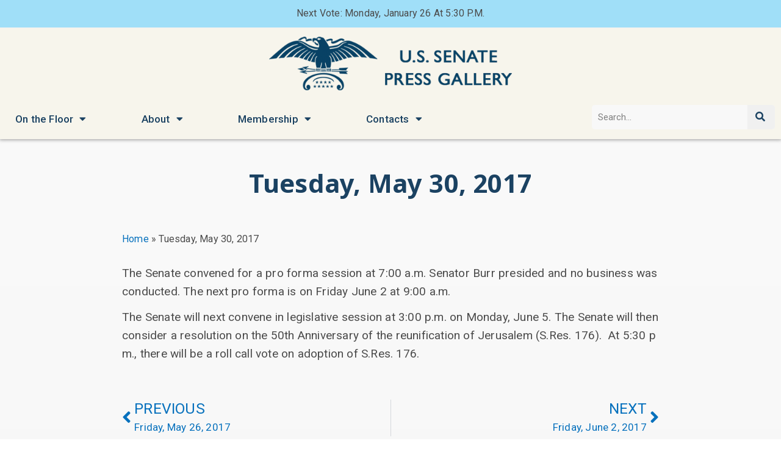

--- FILE ---
content_type: text/html; charset=UTF-8
request_url: https://www.dailypress.senate.gov/tuesday-may-30-2017/
body_size: 14276
content:
<!DOCTYPE html>
<html class="html" lang="en-US">
<head>
	<meta charset="UTF-8">
	<link rel="profile" href="https://gmpg.org/xfn/11">

	<meta name='robots' content='index, follow, max-image-preview:large, max-snippet:-1, max-video-preview:-1' />
<meta name="viewport" content="width=device-width, initial-scale=1">
	<!-- This site is optimized with the Yoast SEO plugin v23.5 - https://yoast.com/wordpress/plugins/seo/ -->
	<title>Tuesday, May 30, 2017 - U.S. Senate Daily Press</title>
	<link rel="canonical" href="https://www.dailypress.senate.gov/tuesday-may-30-2017/" />
	<meta property="og:locale" content="en_US" />
	<meta property="og:type" content="article" />
	<meta property="og:title" content="Tuesday, May 30, 2017 - U.S. Senate Daily Press" />
	<meta property="og:description" content="The Senate convened for a pro forma session at 7:00 a.m. Senator Burr presided and no business was conducted. The next pro forma is on Friday June 2 at 9:00 a.m. The Senate will next convene in legislative session at 3:00 p.m. on Monday, June 5. The Senate will then consider a resolution on the [&hellip;]" />
	<meta property="og:url" content="https://www.dailypress.senate.gov/tuesday-may-30-2017/" />
	<meta property="og:site_name" content="U.S. Senate Daily Press" />
	<meta property="article:published_time" content="2017-05-30T18:05:26+00:00" />
	<meta property="og:image" content="https://www.dailypress.senate.gov/wp-content/uploads/DailyPress-logo-FB.png" />
	<meta property="og:image:width" content="615" />
	<meta property="og:image:height" content="335" />
	<meta property="og:image:type" content="image/png" />
	<meta name="author" content="Chris Bois" />
	<meta name="twitter:card" content="summary_large_image" />
	<meta name="twitter:creator" content="@SenatePress" />
	<meta name="twitter:site" content="@SenatePress" />
	<meta name="twitter:label1" content="Written by" />
	<meta name="twitter:data1" content="Chris Bois" />
	<script type="application/ld+json" class="yoast-schema-graph">{"@context":"https://schema.org","@graph":[{"@type":"Article","@id":"https://www.dailypress.senate.gov/tuesday-may-30-2017/#article","isPartOf":{"@id":"https://www.dailypress.senate.gov/tuesday-may-30-2017/"},"author":{"name":"Chris Bois","@id":"https://www.dailypress.senate.gov/#/schema/person/776a258d338b324dcddfa24e8302fa3b"},"headline":"Tuesday, May 30, 2017","datePublished":"2017-05-30T18:05:26+00:00","dateModified":"2017-05-30T18:05:26+00:00","mainEntityOfPage":{"@id":"https://www.dailypress.senate.gov/tuesday-may-30-2017/"},"wordCount":79,"publisher":{"@id":"https://www.dailypress.senate.gov/#organization"},"inLanguage":"en-US"},{"@type":"WebPage","@id":"https://www.dailypress.senate.gov/tuesday-may-30-2017/","url":"https://www.dailypress.senate.gov/tuesday-may-30-2017/","name":"Tuesday, May 30, 2017 - U.S. Senate Daily Press","isPartOf":{"@id":"https://www.dailypress.senate.gov/#website"},"datePublished":"2017-05-30T18:05:26+00:00","dateModified":"2017-05-30T18:05:26+00:00","breadcrumb":{"@id":"https://www.dailypress.senate.gov/tuesday-may-30-2017/#breadcrumb"},"inLanguage":"en-US","potentialAction":[{"@type":"ReadAction","target":["https://www.dailypress.senate.gov/tuesday-may-30-2017/"]}]},{"@type":"BreadcrumbList","@id":"https://www.dailypress.senate.gov/tuesday-may-30-2017/#breadcrumb","itemListElement":[{"@type":"ListItem","position":1,"name":"Home","item":"https://www.dailypress.senate.gov/"},{"@type":"ListItem","position":2,"name":"Tuesday, May 30, 2017"}]},{"@type":"WebSite","@id":"https://www.dailypress.senate.gov/#website","url":"https://www.dailypress.senate.gov/","name":"U.S. Senate Daily Press","description":"","publisher":{"@id":"https://www.dailypress.senate.gov/#organization"},"potentialAction":[{"@type":"SearchAction","target":{"@type":"EntryPoint","urlTemplate":"https://www.dailypress.senate.gov/?s={search_term_string}"},"query-input":{"@type":"PropertyValueSpecification","valueRequired":true,"valueName":"search_term_string"}}],"inLanguage":"en-US"},{"@type":"Organization","@id":"https://www.dailypress.senate.gov/#organization","name":"U.S. Senate Press Gallery","url":"https://www.dailypress.senate.gov/","logo":{"@type":"ImageObject","inLanguage":"en-US","@id":"https://www.dailypress.senate.gov/#/schema/logo/image/","url":"https://www.dailypress.senate.gov/wp-content/uploads/cropped-senate-eagle-logo-1.png","contentUrl":"https://www.dailypress.senate.gov/wp-content/uploads/cropped-senate-eagle-logo-1.png","width":512,"height":512,"caption":"U.S. Senate Press Gallery"},"image":{"@id":"https://www.dailypress.senate.gov/#/schema/logo/image/"},"sameAs":["https://x.com/SenatePress"]},{"@type":"Person","@id":"https://www.dailypress.senate.gov/#/schema/person/776a258d338b324dcddfa24e8302fa3b","name":"Chris Bois","image":{"@type":"ImageObject","inLanguage":"en-US","@id":"https://www.dailypress.senate.gov/#/schema/person/image/","url":"https://secure.gravatar.com/avatar/bb3c84b208ca948cb8f45eb5f10954e9?s=96&d=mm&r=g","contentUrl":"https://secure.gravatar.com/avatar/bb3c84b208ca948cb8f45eb5f10954e9?s=96&d=mm&r=g","caption":"Chris Bois"},"url":"https://www.dailypress.senate.gov/author/cbois/"}]}</script>
	<!-- / Yoast SEO plugin. -->


<link rel="alternate" type="application/rss+xml" title="U.S. Senate Daily Press &raquo; Feed" href="https://www.dailypress.senate.gov/feed/" />
<link rel="alternate" type="application/rss+xml" title="U.S. Senate Daily Press &raquo; Comments Feed" href="https://www.dailypress.senate.gov/comments/feed/" />
<link rel='stylesheet' id='wp-block-library-css' href='https://www.dailypress.senate.gov/wp-includes/css/dist/block-library/style.min.css?ver=6.6.2' media='all' />
<style id='wp-block-library-theme-inline-css'>
.wp-block-audio :where(figcaption){color:#555;font-size:13px;text-align:center}.is-dark-theme .wp-block-audio :where(figcaption){color:#ffffffa6}.wp-block-audio{margin:0 0 1em}.wp-block-code{border:1px solid #ccc;border-radius:4px;font-family:Menlo,Consolas,monaco,monospace;padding:.8em 1em}.wp-block-embed :where(figcaption){color:#555;font-size:13px;text-align:center}.is-dark-theme .wp-block-embed :where(figcaption){color:#ffffffa6}.wp-block-embed{margin:0 0 1em}.blocks-gallery-caption{color:#555;font-size:13px;text-align:center}.is-dark-theme .blocks-gallery-caption{color:#ffffffa6}:root :where(.wp-block-image figcaption){color:#555;font-size:13px;text-align:center}.is-dark-theme :root :where(.wp-block-image figcaption){color:#ffffffa6}.wp-block-image{margin:0 0 1em}.wp-block-pullquote{border-bottom:4px solid;border-top:4px solid;color:currentColor;margin-bottom:1.75em}.wp-block-pullquote cite,.wp-block-pullquote footer,.wp-block-pullquote__citation{color:currentColor;font-size:.8125em;font-style:normal;text-transform:uppercase}.wp-block-quote{border-left:.25em solid;margin:0 0 1.75em;padding-left:1em}.wp-block-quote cite,.wp-block-quote footer{color:currentColor;font-size:.8125em;font-style:normal;position:relative}.wp-block-quote.has-text-align-right{border-left:none;border-right:.25em solid;padding-left:0;padding-right:1em}.wp-block-quote.has-text-align-center{border:none;padding-left:0}.wp-block-quote.is-large,.wp-block-quote.is-style-large,.wp-block-quote.is-style-plain{border:none}.wp-block-search .wp-block-search__label{font-weight:700}.wp-block-search__button{border:1px solid #ccc;padding:.375em .625em}:where(.wp-block-group.has-background){padding:1.25em 2.375em}.wp-block-separator.has-css-opacity{opacity:.4}.wp-block-separator{border:none;border-bottom:2px solid;margin-left:auto;margin-right:auto}.wp-block-separator.has-alpha-channel-opacity{opacity:1}.wp-block-separator:not(.is-style-wide):not(.is-style-dots){width:100px}.wp-block-separator.has-background:not(.is-style-dots){border-bottom:none;height:1px}.wp-block-separator.has-background:not(.is-style-wide):not(.is-style-dots){height:2px}.wp-block-table{margin:0 0 1em}.wp-block-table td,.wp-block-table th{word-break:normal}.wp-block-table :where(figcaption){color:#555;font-size:13px;text-align:center}.is-dark-theme .wp-block-table :where(figcaption){color:#ffffffa6}.wp-block-video :where(figcaption){color:#555;font-size:13px;text-align:center}.is-dark-theme .wp-block-video :where(figcaption){color:#ffffffa6}.wp-block-video{margin:0 0 1em}:root :where(.wp-block-template-part.has-background){margin-bottom:0;margin-top:0;padding:1.25em 2.375em}
</style>
<style id='classic-theme-styles-inline-css'>
/*! This file is auto-generated */
.wp-block-button__link{color:#fff;background-color:#32373c;border-radius:9999px;box-shadow:none;text-decoration:none;padding:calc(.667em + 2px) calc(1.333em + 2px);font-size:1.125em}.wp-block-file__button{background:#32373c;color:#fff;text-decoration:none}
</style>
<style id='global-styles-inline-css'>
:root{--wp--preset--aspect-ratio--square: 1;--wp--preset--aspect-ratio--4-3: 4/3;--wp--preset--aspect-ratio--3-4: 3/4;--wp--preset--aspect-ratio--3-2: 3/2;--wp--preset--aspect-ratio--2-3: 2/3;--wp--preset--aspect-ratio--16-9: 16/9;--wp--preset--aspect-ratio--9-16: 9/16;--wp--preset--color--black: #000000;--wp--preset--color--cyan-bluish-gray: #abb8c3;--wp--preset--color--white: #ffffff;--wp--preset--color--pale-pink: #f78da7;--wp--preset--color--vivid-red: #cf2e2e;--wp--preset--color--luminous-vivid-orange: #ff6900;--wp--preset--color--luminous-vivid-amber: #fcb900;--wp--preset--color--light-green-cyan: #7bdcb5;--wp--preset--color--vivid-green-cyan: #00d084;--wp--preset--color--pale-cyan-blue: #8ed1fc;--wp--preset--color--vivid-cyan-blue: #0693e3;--wp--preset--color--vivid-purple: #9b51e0;--wp--preset--gradient--vivid-cyan-blue-to-vivid-purple: linear-gradient(135deg,rgba(6,147,227,1) 0%,rgb(155,81,224) 100%);--wp--preset--gradient--light-green-cyan-to-vivid-green-cyan: linear-gradient(135deg,rgb(122,220,180) 0%,rgb(0,208,130) 100%);--wp--preset--gradient--luminous-vivid-amber-to-luminous-vivid-orange: linear-gradient(135deg,rgba(252,185,0,1) 0%,rgba(255,105,0,1) 100%);--wp--preset--gradient--luminous-vivid-orange-to-vivid-red: linear-gradient(135deg,rgba(255,105,0,1) 0%,rgb(207,46,46) 100%);--wp--preset--gradient--very-light-gray-to-cyan-bluish-gray: linear-gradient(135deg,rgb(238,238,238) 0%,rgb(169,184,195) 100%);--wp--preset--gradient--cool-to-warm-spectrum: linear-gradient(135deg,rgb(74,234,220) 0%,rgb(151,120,209) 20%,rgb(207,42,186) 40%,rgb(238,44,130) 60%,rgb(251,105,98) 80%,rgb(254,248,76) 100%);--wp--preset--gradient--blush-light-purple: linear-gradient(135deg,rgb(255,206,236) 0%,rgb(152,150,240) 100%);--wp--preset--gradient--blush-bordeaux: linear-gradient(135deg,rgb(254,205,165) 0%,rgb(254,45,45) 50%,rgb(107,0,62) 100%);--wp--preset--gradient--luminous-dusk: linear-gradient(135deg,rgb(255,203,112) 0%,rgb(199,81,192) 50%,rgb(65,88,208) 100%);--wp--preset--gradient--pale-ocean: linear-gradient(135deg,rgb(255,245,203) 0%,rgb(182,227,212) 50%,rgb(51,167,181) 100%);--wp--preset--gradient--electric-grass: linear-gradient(135deg,rgb(202,248,128) 0%,rgb(113,206,126) 100%);--wp--preset--gradient--midnight: linear-gradient(135deg,rgb(2,3,129) 0%,rgb(40,116,252) 100%);--wp--preset--font-size--small: 13px;--wp--preset--font-size--medium: 20px;--wp--preset--font-size--large: 36px;--wp--preset--font-size--x-large: 42px;--wp--preset--spacing--20: 0.44rem;--wp--preset--spacing--30: 0.67rem;--wp--preset--spacing--40: 1rem;--wp--preset--spacing--50: 1.5rem;--wp--preset--spacing--60: 2.25rem;--wp--preset--spacing--70: 3.38rem;--wp--preset--spacing--80: 5.06rem;--wp--preset--shadow--natural: 6px 6px 9px rgba(0, 0, 0, 0.2);--wp--preset--shadow--deep: 12px 12px 50px rgba(0, 0, 0, 0.4);--wp--preset--shadow--sharp: 6px 6px 0px rgba(0, 0, 0, 0.2);--wp--preset--shadow--outlined: 6px 6px 0px -3px rgba(255, 255, 255, 1), 6px 6px rgba(0, 0, 0, 1);--wp--preset--shadow--crisp: 6px 6px 0px rgba(0, 0, 0, 1);}:where(.is-layout-flex){gap: 0.5em;}:where(.is-layout-grid){gap: 0.5em;}body .is-layout-flex{display: flex;}.is-layout-flex{flex-wrap: wrap;align-items: center;}.is-layout-flex > :is(*, div){margin: 0;}body .is-layout-grid{display: grid;}.is-layout-grid > :is(*, div){margin: 0;}:where(.wp-block-columns.is-layout-flex){gap: 2em;}:where(.wp-block-columns.is-layout-grid){gap: 2em;}:where(.wp-block-post-template.is-layout-flex){gap: 1.25em;}:where(.wp-block-post-template.is-layout-grid){gap: 1.25em;}.has-black-color{color: var(--wp--preset--color--black) !important;}.has-cyan-bluish-gray-color{color: var(--wp--preset--color--cyan-bluish-gray) !important;}.has-white-color{color: var(--wp--preset--color--white) !important;}.has-pale-pink-color{color: var(--wp--preset--color--pale-pink) !important;}.has-vivid-red-color{color: var(--wp--preset--color--vivid-red) !important;}.has-luminous-vivid-orange-color{color: var(--wp--preset--color--luminous-vivid-orange) !important;}.has-luminous-vivid-amber-color{color: var(--wp--preset--color--luminous-vivid-amber) !important;}.has-light-green-cyan-color{color: var(--wp--preset--color--light-green-cyan) !important;}.has-vivid-green-cyan-color{color: var(--wp--preset--color--vivid-green-cyan) !important;}.has-pale-cyan-blue-color{color: var(--wp--preset--color--pale-cyan-blue) !important;}.has-vivid-cyan-blue-color{color: var(--wp--preset--color--vivid-cyan-blue) !important;}.has-vivid-purple-color{color: var(--wp--preset--color--vivid-purple) !important;}.has-black-background-color{background-color: var(--wp--preset--color--black) !important;}.has-cyan-bluish-gray-background-color{background-color: var(--wp--preset--color--cyan-bluish-gray) !important;}.has-white-background-color{background-color: var(--wp--preset--color--white) !important;}.has-pale-pink-background-color{background-color: var(--wp--preset--color--pale-pink) !important;}.has-vivid-red-background-color{background-color: var(--wp--preset--color--vivid-red) !important;}.has-luminous-vivid-orange-background-color{background-color: var(--wp--preset--color--luminous-vivid-orange) !important;}.has-luminous-vivid-amber-background-color{background-color: var(--wp--preset--color--luminous-vivid-amber) !important;}.has-light-green-cyan-background-color{background-color: var(--wp--preset--color--light-green-cyan) !important;}.has-vivid-green-cyan-background-color{background-color: var(--wp--preset--color--vivid-green-cyan) !important;}.has-pale-cyan-blue-background-color{background-color: var(--wp--preset--color--pale-cyan-blue) !important;}.has-vivid-cyan-blue-background-color{background-color: var(--wp--preset--color--vivid-cyan-blue) !important;}.has-vivid-purple-background-color{background-color: var(--wp--preset--color--vivid-purple) !important;}.has-black-border-color{border-color: var(--wp--preset--color--black) !important;}.has-cyan-bluish-gray-border-color{border-color: var(--wp--preset--color--cyan-bluish-gray) !important;}.has-white-border-color{border-color: var(--wp--preset--color--white) !important;}.has-pale-pink-border-color{border-color: var(--wp--preset--color--pale-pink) !important;}.has-vivid-red-border-color{border-color: var(--wp--preset--color--vivid-red) !important;}.has-luminous-vivid-orange-border-color{border-color: var(--wp--preset--color--luminous-vivid-orange) !important;}.has-luminous-vivid-amber-border-color{border-color: var(--wp--preset--color--luminous-vivid-amber) !important;}.has-light-green-cyan-border-color{border-color: var(--wp--preset--color--light-green-cyan) !important;}.has-vivid-green-cyan-border-color{border-color: var(--wp--preset--color--vivid-green-cyan) !important;}.has-pale-cyan-blue-border-color{border-color: var(--wp--preset--color--pale-cyan-blue) !important;}.has-vivid-cyan-blue-border-color{border-color: var(--wp--preset--color--vivid-cyan-blue) !important;}.has-vivid-purple-border-color{border-color: var(--wp--preset--color--vivid-purple) !important;}.has-vivid-cyan-blue-to-vivid-purple-gradient-background{background: var(--wp--preset--gradient--vivid-cyan-blue-to-vivid-purple) !important;}.has-light-green-cyan-to-vivid-green-cyan-gradient-background{background: var(--wp--preset--gradient--light-green-cyan-to-vivid-green-cyan) !important;}.has-luminous-vivid-amber-to-luminous-vivid-orange-gradient-background{background: var(--wp--preset--gradient--luminous-vivid-amber-to-luminous-vivid-orange) !important;}.has-luminous-vivid-orange-to-vivid-red-gradient-background{background: var(--wp--preset--gradient--luminous-vivid-orange-to-vivid-red) !important;}.has-very-light-gray-to-cyan-bluish-gray-gradient-background{background: var(--wp--preset--gradient--very-light-gray-to-cyan-bluish-gray) !important;}.has-cool-to-warm-spectrum-gradient-background{background: var(--wp--preset--gradient--cool-to-warm-spectrum) !important;}.has-blush-light-purple-gradient-background{background: var(--wp--preset--gradient--blush-light-purple) !important;}.has-blush-bordeaux-gradient-background{background: var(--wp--preset--gradient--blush-bordeaux) !important;}.has-luminous-dusk-gradient-background{background: var(--wp--preset--gradient--luminous-dusk) !important;}.has-pale-ocean-gradient-background{background: var(--wp--preset--gradient--pale-ocean) !important;}.has-electric-grass-gradient-background{background: var(--wp--preset--gradient--electric-grass) !important;}.has-midnight-gradient-background{background: var(--wp--preset--gradient--midnight) !important;}.has-small-font-size{font-size: var(--wp--preset--font-size--small) !important;}.has-medium-font-size{font-size: var(--wp--preset--font-size--medium) !important;}.has-large-font-size{font-size: var(--wp--preset--font-size--large) !important;}.has-x-large-font-size{font-size: var(--wp--preset--font-size--x-large) !important;}
:where(.wp-block-post-template.is-layout-flex){gap: 1.25em;}:where(.wp-block-post-template.is-layout-grid){gap: 1.25em;}
:where(.wp-block-columns.is-layout-flex){gap: 2em;}:where(.wp-block-columns.is-layout-grid){gap: 2em;}
:root :where(.wp-block-pullquote){font-size: 1.5em;line-height: 1.6;}
</style>
<link rel='stylesheet' id='archives-cal-twentytwelve-css' href='https://www.dailypress.senate.gov/wp-content/plugins/archives-calendar-widget/themes/twentytwelve.css?ver=1.0.14' media='all' />
<link rel='stylesheet' id='font-awesome-css' href='https://www.dailypress.senate.gov/wp-content/themes/oceanwp/assets/fonts/fontawesome/css/all.min.css?ver=1766103327' media='all' />
<link rel='stylesheet' id='simple-line-icons-css' href='https://www.dailypress.senate.gov/wp-content/themes/oceanwp/assets/css/third/simple-line-icons.min.css?ver=1766103327' media='all' />
<link rel='stylesheet' id='oceanwp-style-css' href='https://www.dailypress.senate.gov/wp-content/themes/oceanwp/assets/css/style.min.css?ver=1766103327' media='all' />
<link rel='stylesheet' id='elementor-frontend-css' href='https://www.dailypress.senate.gov/wp-content/uploads/elementor/css/custom-frontend.min.css?ver=1768770363' media='all' />
<link rel='stylesheet' id='widget-image-css' href='https://www.dailypress.senate.gov/wp-content/plugins/elementor/assets/css/widget-image.min.css?ver=3.24.5' media='all' />
<link rel='stylesheet' id='widget-nav-menu-css' href='https://www.dailypress.senate.gov/wp-content/uploads/elementor/css/custom-pro-widget-nav-menu.min.css?ver=1768770364' media='all' />
<link rel='stylesheet' id='widget-theme-elements-css' href='https://www.dailypress.senate.gov/wp-content/plugins/elementor-pro/assets/css/widget-theme-elements.min.css?ver=3.24.3' media='all' />
<link rel='stylesheet' id='elementor-icons-shared-0-css' href='https://www.dailypress.senate.gov/wp-content/plugins/elementor/assets/lib/font-awesome/css/fontawesome.min.css?ver=5.15.3' media='all' />
<link rel='stylesheet' id='elementor-icons-fa-solid-css' href='https://www.dailypress.senate.gov/wp-content/plugins/elementor/assets/lib/font-awesome/css/solid.min.css?ver=5.15.3' media='all' />
<link rel='stylesheet' id='widget-heading-css' href='https://www.dailypress.senate.gov/wp-content/plugins/elementor/assets/css/widget-heading.min.css?ver=3.24.5' media='all' />
<link rel='stylesheet' id='widget-text-editor-css' href='https://www.dailypress.senate.gov/wp-content/plugins/elementor/assets/css/widget-text-editor.min.css?ver=3.24.5' media='all' />
<link rel='stylesheet' id='elementor-icons-css' href='https://www.dailypress.senate.gov/wp-content/plugins/elementor/assets/lib/eicons/css/elementor-icons.min.css?ver=5.31.0' media='all' />
<link rel='stylesheet' id='swiper-css' href='https://www.dailypress.senate.gov/wp-content/plugins/elementor/assets/lib/swiper/v8/css/swiper.min.css?ver=8.4.5' media='all' />
<link rel='stylesheet' id='e-swiper-css' href='https://www.dailypress.senate.gov/wp-content/plugins/elementor/assets/css/conditionals/e-swiper.min.css?ver=3.24.5' media='all' />
<link rel='stylesheet' id='elementor-post-49513-css' href='https://www.dailypress.senate.gov/wp-content/uploads/elementor/css/post-49513.css?ver=1768770364' media='all' />
<link rel='stylesheet' id='elementor-pro-css' href='https://www.dailypress.senate.gov/wp-content/uploads/elementor/css/custom-pro-frontend.min.css?ver=1768770364' media='all' />
<link rel='stylesheet' id='elementor-post-51443-css' href='https://www.dailypress.senate.gov/wp-content/uploads/elementor/css/post-51443.css?ver=1768770364' media='all' />
<link rel='stylesheet' id='elementor-post-52279-css' href='https://www.dailypress.senate.gov/wp-content/uploads/elementor/css/post-52279.css?ver=1768770364' media='all' />
<link rel='stylesheet' id='elementor-post-56565-css' href='https://www.dailypress.senate.gov/wp-content/uploads/elementor/css/post-56565.css?ver=1768770578' media='all' />
<link rel='stylesheet' id='tablepress-default-css' href='https://www.dailypress.senate.gov/wp-content/plugins/tablepress/css/build/default.css?ver=2.4.2' media='all' />
<style id='tablepress-default-inline-css'>
table#tablepress-4,table#tablepress-1,table#tablepress-5,table#tablepress-2{width:1300px!important;margin:0 auto 1%!important;padding:10px;border:1px solid #ccc}.dataTables_filter{float:none!important;padding:1%}.dataTables_scrollBody#tablepress-4,.dataTables_scrollBody#tablepress-1,.dataTables_scrollBody#tablepress-5,.dataTables_scrollBody#tablepress-2,{width:1300px!important}#tablepress-4 .column-1,#tablepress-1 .column-1,#tablepress-5 .column-1{width:16%!important}#tablepress-4 .column-2,#tablepress-1 .column-2,#tablepress-5 .column-2{width:8%!important}#tablepress-4 .column-3,#tablepress-1 .column-3,#tablepress-5 .column-3{width:8%!important}#tablepress-4 .column-4,#tablepress-1 .column-4,#tablepress-5 .column-4{width:11%!important}#tablepress-4 .column-5,#tablepress-1 .column-5,#tablepress-5 .column-5{width:12%!important}#tablepress-4 .column-6,#tablepress-1 .column-6,#tablepress-5 .column-6{width:13%!important}#tablepress-4 .column-7,#tablepress-1 .column-7,#tablepress-5 .column-7{width:10%!important}#tablepress-4 .column-8,#tablepress-1 .column-8,#tablepress-5 .column-8{width:21%!important}.tablepress .row-hover tr:hover td{background-color:#A0DFF8}#tablepress-2 .column-1{width:15%!important}#tablepress-2 .column-2{width:14%!important}#tablepress-2 .column-3{width:20%!important}#tablepress-2 .column-4{width:14%!important}#tablepress-2 .column-5{width:13%!important}#tablepress-2 .column-6{width:24%!important}table#tablepress-12,#tablepress-12 .dataTables_scroll{width:821px!important;margin:0 auto 1%!important;padding:0 10px 10px;border:1px solid #ccc}#tablepress-12_wrapper .dataTables_scrollHead{width:821px!important;margin:auto!important}#tablepress-12 .column-1{width:25%!important}#tablepress-12 .column-2{width:25%!important}#tablepress-12 .column-3{width:50%!important}@media screen and (min-width: 768px) and (max-width: 1080px){table#tablepress-12,#tablepress-12 .dataTables_scroll{max-width:100%;margin:0 auto 1%!important;padding:0 10px 10px;border:1px solid #ccc;width:auto}#tablepress-12_wrapper .dataTables_scrollHead{max-width:100%!important;margin:auto!important;width:auto}}
</style>
<link rel='stylesheet' id='oe-widgets-style-css' href='https://www.dailypress.senate.gov/wp-content/plugins/ocean-extra/assets/css/widgets.css?ver=6.6.2' media='all' />
<link rel='stylesheet' id='ecs-styles-css' href='https://www.dailypress.senate.gov/wp-content/plugins/ele-custom-skin/assets/css/ecs-style.css?ver=3.1.9' media='all' />
<link rel='stylesheet' id='elementor-post-53239-css' href='https://www.dailypress.senate.gov/wp-content/uploads/elementor/css/post-53239.css?ver=1635961442' media='all' />
<link rel='stylesheet' id='google-fonts-1-css' href='https://fonts.googleapis.com/css?family=Roboto%3A100%2C100italic%2C200%2C200italic%2C300%2C300italic%2C400%2C400italic%2C500%2C500italic%2C600%2C600italic%2C700%2C700italic%2C800%2C800italic%2C900%2C900italic%7CNoto+Sans%3A100%2C100italic%2C200%2C200italic%2C300%2C300italic%2C400%2C400italic%2C500%2C500italic%2C600%2C600italic%2C700%2C700italic%2C800%2C800italic%2C900%2C900italic&#038;display=auto&#038;ver=6.6.2' media='all' />
<link rel="preconnect" href="https://fonts.gstatic.com/" crossorigin><script src="https://www.dailypress.senate.gov/wp-includes/js/jquery/jquery.min.js?ver=3.7.1" id="jquery-core-js"></script>
<script src="https://www.dailypress.senate.gov/wp-includes/js/jquery/jquery-migrate.min.js?ver=3.4.1" id="jquery-migrate-js"></script>
<script src="https://www.dailypress.senate.gov/wp-content/plugins/archives-calendar-widget/admin/js/jquery.arcw-init.js?ver=1.0.14" id="jquery-arcw-js"></script>
<script id="ecs_ajax_load-js-extra">
var ecs_ajax_params = {"ajaxurl":"https:\/\/www.dailypress.senate.gov\/wp-admin\/admin-ajax.php","posts":"{\"page\":0,\"name\":\"tuesday-may-30-2017\",\"error\":\"\",\"m\":\"\",\"p\":0,\"post_parent\":\"\",\"subpost\":\"\",\"subpost_id\":\"\",\"attachment\":\"\",\"attachment_id\":0,\"pagename\":\"\",\"page_id\":0,\"second\":\"\",\"minute\":\"\",\"hour\":\"\",\"day\":0,\"monthnum\":0,\"year\":0,\"w\":0,\"category_name\":\"\",\"tag\":\"\",\"cat\":\"\",\"tag_id\":\"\",\"author\":\"\",\"author_name\":\"\",\"feed\":\"\",\"tb\":\"\",\"paged\":0,\"meta_key\":\"\",\"meta_value\":\"\",\"preview\":\"\",\"s\":\"\",\"sentence\":\"\",\"title\":\"\",\"fields\":\"\",\"menu_order\":\"\",\"embed\":\"\",\"category__in\":[],\"category__not_in\":[],\"category__and\":[],\"post__in\":[],\"post__not_in\":[],\"post_name__in\":[],\"tag__in\":[],\"tag__not_in\":[],\"tag__and\":[],\"tag_slug__in\":[],\"tag_slug__and\":[],\"post_parent__in\":[],\"post_parent__not_in\":[],\"author__in\":[],\"author__not_in\":[],\"search_columns\":[],\"post_type\":[\"post\",\"page\",\"e-landing-page\"],\"ignore_sticky_posts\":false,\"suppress_filters\":false,\"cache_results\":true,\"update_post_term_cache\":true,\"update_menu_item_cache\":false,\"lazy_load_term_meta\":true,\"update_post_meta_cache\":true,\"posts_per_page\":3,\"nopaging\":false,\"comments_per_page\":\"50\",\"no_found_rows\":false,\"order\":\"DESC\"}"};
</script>
<script src="https://www.dailypress.senate.gov/wp-content/plugins/ele-custom-skin/assets/js/ecs_ajax_pagination.js?ver=3.1.9" id="ecs_ajax_load-js"></script>
<script src="https://www.dailypress.senate.gov/wp-content/plugins/ele-custom-skin/assets/js/ecs.js?ver=3.1.9" id="ecs-script-js"></script>
<link rel="https://api.w.org/" href="https://www.dailypress.senate.gov/wp-json/" /><link rel="alternate" title="JSON" type="application/json" href="https://www.dailypress.senate.gov/wp-json/wp/v2/posts/16298" /><link rel="EditURI" type="application/rsd+xml" title="RSD" href="https://www.dailypress.senate.gov/xmlrpc.php?rsd" />
<meta name="generator" content="WordPress 6.6.2" />
<link rel='shortlink' href='https://www.dailypress.senate.gov/?p=16298' />
<link rel="alternate" title="oEmbed (JSON)" type="application/json+oembed" href="https://www.dailypress.senate.gov/wp-json/oembed/1.0/embed?url=https%3A%2F%2Fwww.dailypress.senate.gov%2Ftuesday-may-30-2017%2F" />
<link rel="alternate" title="oEmbed (XML)" type="text/xml+oembed" href="https://www.dailypress.senate.gov/wp-json/oembed/1.0/embed?url=https%3A%2F%2Fwww.dailypress.senate.gov%2Ftuesday-may-30-2017%2F&#038;format=xml" />
<meta name="generator" content="Elementor 3.24.5; features: additional_custom_breakpoints; settings: css_print_method-external, google_font-enabled, font_display-auto">
<!-- Global site analytics code for Adobe -->
<script src="https://assets.adobedtm.com/566dc2d26e4f/f8d2f26c1eac/launch-3a705652822d.min.js" async></script>
			<style>
				.e-con.e-parent:nth-of-type(n+4):not(.e-lazyloaded):not(.e-no-lazyload),
				.e-con.e-parent:nth-of-type(n+4):not(.e-lazyloaded):not(.e-no-lazyload) * {
					background-image: none !important;
				}
				@media screen and (max-height: 1024px) {
					.e-con.e-parent:nth-of-type(n+3):not(.e-lazyloaded):not(.e-no-lazyload),
					.e-con.e-parent:nth-of-type(n+3):not(.e-lazyloaded):not(.e-no-lazyload) * {
						background-image: none !important;
					}
				}
				@media screen and (max-height: 640px) {
					.e-con.e-parent:nth-of-type(n+2):not(.e-lazyloaded):not(.e-no-lazyload),
					.e-con.e-parent:nth-of-type(n+2):not(.e-lazyloaded):not(.e-no-lazyload) * {
						background-image: none !important;
					}
				}
			</style>
			<link rel="icon" href="https://www.dailypress.senate.gov/wp-content/uploads/favicon-2-150x150.jpg" sizes="32x32" />
<link rel="icon" href="https://www.dailypress.senate.gov/wp-content/uploads/favicon-2-768x768.jpg" sizes="192x192" />
<link rel="apple-touch-icon" href="https://www.dailypress.senate.gov/wp-content/uploads/favicon-2-768x768.jpg" />
<meta name="msapplication-TileImage" content="https://www.dailypress.senate.gov/wp-content/uploads/favicon-2-768x768.jpg" />
<!-- OceanWP CSS -->
<style type="text/css">
/* General CSS */a:hover,a.light:hover,.theme-heading .text::before,.theme-heading .text::after,#top-bar-content >a:hover,#top-bar-social li.oceanwp-email a:hover,#site-navigation-wrap .dropdown-menu >li >a:hover,#site-header.medium-header #medium-searchform button:hover,.oceanwp-mobile-menu-icon a:hover,.blog-entry.post .blog-entry-header .entry-title a:hover,.blog-entry.post .blog-entry-readmore a:hover,.blog-entry.thumbnail-entry .blog-entry-category a,ul.meta li a:hover,.dropcap,.single nav.post-navigation .nav-links .title,body .related-post-title a:hover,body #wp-calendar caption,body .contact-info-widget.default i,body .contact-info-widget.big-icons i,body .custom-links-widget .oceanwp-custom-links li a:hover,body .custom-links-widget .oceanwp-custom-links li a:hover:before,body .posts-thumbnails-widget li a:hover,body .social-widget li.oceanwp-email a:hover,.comment-author .comment-meta .comment-reply-link,#respond #cancel-comment-reply-link:hover,#footer-widgets .footer-box a:hover,#footer-bottom a:hover,#footer-bottom #footer-bottom-menu a:hover,.sidr a:hover,.sidr-class-dropdown-toggle:hover,.sidr-class-menu-item-has-children.active >a,.sidr-class-menu-item-has-children.active >a >.sidr-class-dropdown-toggle,input[type=checkbox]:checked:before{color:#053552}.single nav.post-navigation .nav-links .title .owp-icon use,.blog-entry.post .blog-entry-readmore a:hover .owp-icon use,body .contact-info-widget.default .owp-icon use,body .contact-info-widget.big-icons .owp-icon use{stroke:#053552}input[type="button"],input[type="reset"],input[type="submit"],button[type="submit"],.button,#site-navigation-wrap .dropdown-menu >li.btn >a >span,.thumbnail:hover i,.post-quote-content,.omw-modal .omw-close-modal,body .contact-info-widget.big-icons li:hover i,body div.wpforms-container-full .wpforms-form input[type=submit],body div.wpforms-container-full .wpforms-form button[type=submit],body div.wpforms-container-full .wpforms-form .wpforms-page-button{background-color:#053552}.thumbnail:hover .link-post-svg-icon{background-color:#053552}body .contact-info-widget.big-icons li:hover .owp-icon{background-color:#053552}.widget-title{border-color:#053552}blockquote{border-color:#053552}#searchform-dropdown{border-color:#053552}.dropdown-menu .sub-menu{border-color:#053552}.blog-entry.large-entry .blog-entry-readmore a:hover{border-color:#053552}.oceanwp-newsletter-form-wrap input[type="email"]:focus{border-color:#053552}.social-widget li.oceanwp-email a:hover{border-color:#053552}#respond #cancel-comment-reply-link:hover{border-color:#053552}body .contact-info-widget.big-icons li:hover i{border-color:#053552}#footer-widgets .oceanwp-newsletter-form-wrap input[type="email"]:focus{border-color:#053552}blockquote,.wp-block-quote{border-left-color:#053552}body .contact-info-widget.big-icons li:hover .owp-icon{border-color:#053552}input[type="button"]:hover,input[type="reset"]:hover,input[type="submit"]:hover,button[type="submit"]:hover,input[type="button"]:focus,input[type="reset"]:focus,input[type="submit"]:focus,button[type="submit"]:focus,.button:hover,.button:focus,#site-navigation-wrap .dropdown-menu >li.btn >a:hover >span,.post-quote-author,.omw-modal .omw-close-modal:hover,body div.wpforms-container-full .wpforms-form input[type=submit]:hover,body div.wpforms-container-full .wpforms-form button[type=submit]:hover,body div.wpforms-container-full .wpforms-form .wpforms-page-button:hover{background-color:#3aa9ef}body,.has-parallax-footer:not(.separate-layout) #main{background-color:#f7f7f7}a{color:#0771bd}a .owp-icon use{stroke:#0771bd}a:hover{color:#3aa9ef}a:hover .owp-icon use{stroke:#3aa9ef}.container{width:900px}@media only screen and (min-width:960px){.content-area,.content-left-sidebar .content-area{width:100%}}#main #content-wrap,.separate-layout #main #content-wrap{padding-bottom:50px}@media (max-width:768px){#main #content-wrap,.separate-layout #main #content-wrap{padding-bottom:50px}}@media (max-width:480px){#main #content-wrap,.separate-layout #main #content-wrap{padding-bottom:50px}}.page-header,.has-transparent-header .page-header{padding:0}.site-breadcrumbs,.background-image-page-header .site-breadcrumbs{color:#4b4b4b}.site-breadcrumbs a,.background-image-page-header .site-breadcrumbs a{color:#0771bd}.site-breadcrumbs a .owp-icon use,.background-image-page-header .site-breadcrumbs a .owp-icon use{stroke:#0771bd}.site-breadcrumbs a:hover,.background-image-page-header .site-breadcrumbs a:hover{color:#3aa9ef}.site-breadcrumbs a:hover .owp-icon use,.background-image-page-header .site-breadcrumbs a:hover .owp-icon use{stroke:#3aa9ef}#scroll-top{border-radius:10px}#scroll-top{background-color:#0771bd}#scroll-top:hover{background-color:#a0dff8}#scroll-top:hover{color:#0771bd}#scroll-top:hover .owp-icon use{stroke:#ffffff}/* Blog CSS */.single-post.content-max-width #wrap .thumbnail,.single-post.content-max-width #wrap .wp-block-buttons,.single-post.content-max-width #wrap .wp-block-verse,.single-post.content-max-width #wrap .entry-header,.single-post.content-max-width #wrap ul.meta,.single-post.content-max-width #wrap .entry-content p,.single-post.content-max-width #wrap .entry-content h1,.single-post.content-max-width #wrap .entry-content h2,.single-post.content-max-width #wrap .entry-content h3,.single-post.content-max-width #wrap .entry-content h4,.single-post.content-max-width #wrap .entry-content h5,.single-post.content-max-width #wrap .entry-content h6,.single-post.content-max-width #wrap .wp-block-image,.single-post.content-max-width #wrap .wp-block-gallery,.single-post.content-max-width #wrap .wp-block-video,.single-post.content-max-width #wrap .wp-block-quote,.single-post.content-max-width #wrap .wp-block-text-columns,.single-post.content-max-width #wrap .wp-block-code,.single-post.content-max-width #wrap .entry-content ul,.single-post.content-max-width #wrap .entry-content ol,.single-post.content-max-width #wrap .wp-block-cover-text,.single-post.content-max-width #wrap .wp-block-cover,.single-post.content-max-width #wrap .wp-block-columns,.single-post.content-max-width #wrap .post-tags,.single-post.content-max-width #wrap .comments-area,.single-post.content-max-width #wrap .wp-block-embed,#wrap .wp-block-separator.is-style-wide:not(.size-full){max-width:800px}.single-post.content-max-width #wrap .wp-block-image.alignleft,.single-post.content-max-width #wrap .wp-block-image.alignright{max-width:400px}.single-post.content-max-width #wrap .wp-block-image.alignleft{margin-left:calc( 50% - 400px)}.single-post.content-max-width #wrap .wp-block-image.alignright{margin-right:calc( 50% - 400px)}.single-post.content-max-width #wrap .wp-block-embed,.single-post.content-max-width #wrap .wp-block-verse{margin-left:auto;margin-right:auto}/* Header CSS */#site-logo #site-logo-inner,.oceanwp-social-menu .social-menu-inner,#site-header.full_screen-header .menu-bar-inner,.after-header-content .after-header-content-inner{height:80px}#site-navigation-wrap .dropdown-menu >li >a,.oceanwp-mobile-menu-icon a,.mobile-menu-close,.after-header-content-inner >a{line-height:80px}#site-header,.has-transparent-header .is-sticky #site-header,.has-vh-transparent .is-sticky #site-header.vertical-header,#searchform-header-replace{background-color:#f7f5ec}#site-header.has-header-media .overlay-header-media{background-color:rgba(0,0,0,0.5)}#site-header #site-logo #site-logo-inner a img,#site-header.center-header #site-navigation-wrap .middle-site-logo a img{max-height:90px}#site-navigation-wrap .dropdown-menu >li >a{background-color:#faf2d0}.dropdown-menu .sub-menu{min-width:225px}.dropdown-menu ul li a.menu-link{color:#053552}.dropdown-menu ul li a.menu-link .owp-icon use{stroke:#053552}.dropdown-menu ul li a.menu-link:hover{color:#0771bd}.dropdown-menu ul li a.menu-link:hover .owp-icon use{stroke:#0771bd}/* Top Bar CSS */#top-bar{padding:7px}#top-bar-wrap,.oceanwp-top-bar-sticky{background-color:#a0dff8}#top-bar-wrap,#top-bar-content strong{color:#4b4b4b}#top-bar-content a,#top-bar-social-alt a{color:#053552}#top-bar-content a:hover,#top-bar-social-alt a:hover{color:#0771bd}/* Sidebar CSS */.widget-area{padding:0!important}/* Typography CSS */body{color:#4b4b4b}
</style></head>

<body class="post-template-default single single-post postid-16298 single-format-standard wp-custom-logo wp-embed-responsive oceanwp-theme dropdown-mobile no-header-border default-breakpoint content-full-width content-max-width post-in-category-uncategorized has-topbar has-breadcrumbs elementor-default elementor-kit-49513 elementor-page-56565" itemscope="itemscope" itemtype="https://schema.org/Article">

	
	
	<div id="outer-wrap" class="site clr">

		<a class="skip-link screen-reader-text" href="#main">Skip to content</a>

		
		<div id="wrap" class="clr">

			

<div id="top-bar-wrap" class="clr">

	<div id="top-bar" class="clr">

		
		<div id="top-bar-inner" class="clr">

			
	<div id="top-bar-content" class="clr has-content top-bar-centered">

		
		
			
				<span class="topbar-content">

					Next vote: Monday, January 26 at 5:30 p.M.
				</span>

				
	</div><!-- #top-bar-content -->



		</div><!-- #top-bar-inner -->

		
	</div><!-- #top-bar -->

</div><!-- #top-bar-wrap -->


			
<header id="site-header" class="effect-two clr" data-height="80" itemscope="itemscope" itemtype="https://schema.org/WPHeader" role="banner">

			<div data-elementor-type="header" data-elementor-id="51443" class="elementor elementor-51443 elementor-location-header" data-elementor-post-type="elementor_library">
					<section class="elementor-section elementor-top-section elementor-element elementor-element-9f7c005 elementor-section-full_width elementor-section-height-min-height elementor-section-height-default elementor-section-items-middle" data-id="9f7c005" data-element_type="section">
						<div class="elementor-container elementor-column-gap-default">
					<div class="elementor-column elementor-col-100 elementor-top-column elementor-element elementor-element-57d31b9" data-id="57d31b9" data-element_type="column">
			<div class="elementor-widget-wrap elementor-element-populated">
						<section class="elementor-section elementor-inner-section elementor-element elementor-element-f6988fa elementor-section-boxed elementor-section-height-default elementor-section-height-default" data-id="f6988fa" data-element_type="section">
						<div class="elementor-container elementor-column-gap-default">
					<div class="elementor-column elementor-col-33 elementor-inner-column elementor-element elementor-element-66a280f elementor-hidden-phone" data-id="66a280f" data-element_type="column">
			<div class="elementor-widget-wrap">
							</div>
		</div>
				<div class="elementor-column elementor-col-33 elementor-inner-column elementor-element elementor-element-e893475" data-id="e893475" data-element_type="column">
			<div class="elementor-widget-wrap elementor-element-populated">
						<div class="elementor-element elementor-element-cdc6fe2 elementor-widget elementor-widget-theme-site-logo elementor-widget-image" data-id="cdc6fe2" data-element_type="widget" data-widget_type="theme-site-logo.default">
				<div class="elementor-widget-container">
									<a href="https://www.dailypress.senate.gov">
			<img width="501" height="110" src="https://www.dailypress.senate.gov/wp-content/uploads/DailyPress-logo-sanserif-Oct15-1.png" class="attachment-medium size-medium wp-image-56839" alt="U.S. Senate Daily Press Gallery logo" />				</a>
									</div>
				</div>
					</div>
		</div>
				<div class="elementor-column elementor-col-33 elementor-inner-column elementor-element elementor-element-1e50a31 elementor-hidden-phone" data-id="1e50a31" data-element_type="column">
			<div class="elementor-widget-wrap">
							</div>
		</div>
					</div>
		</section>
				<section class="elementor-section elementor-inner-section elementor-element elementor-element-ea98c6c elementor-section-boxed elementor-section-height-default elementor-section-height-default" data-id="ea98c6c" data-element_type="section">
						<div class="elementor-container elementor-column-gap-default">
					<div class="elementor-column elementor-col-50 elementor-inner-column elementor-element elementor-element-9c60ca3" data-id="9c60ca3" data-element_type="column">
			<div class="elementor-widget-wrap elementor-element-populated">
						<div class="elementor-element elementor-element-599662f elementor-nav-menu__align-start elementor-nav-menu--stretch elementor-nav-menu--dropdown-tablet elementor-nav-menu__text-align-aside elementor-nav-menu--toggle elementor-nav-menu--burger elementor-widget elementor-widget-nav-menu" data-id="599662f" data-element_type="widget" data-settings="{&quot;full_width&quot;:&quot;stretch&quot;,&quot;layout&quot;:&quot;horizontal&quot;,&quot;submenu_icon&quot;:{&quot;value&quot;:&quot;&lt;i class=\&quot;fas fa-caret-down\&quot;&gt;&lt;\/i&gt;&quot;,&quot;library&quot;:&quot;fa-solid&quot;},&quot;toggle&quot;:&quot;burger&quot;}" data-widget_type="nav-menu.default">
				<div class="elementor-widget-container">
						<nav aria-label="Menu" class="elementor-nav-menu--main elementor-nav-menu__container elementor-nav-menu--layout-horizontal e--pointer-overline e--animation-slide">
				<ul id="menu-1-599662f" class="elementor-nav-menu"><li class="menu-item menu-item-type-post_type menu-item-object-page menu-item-has-children menu-item-52135"><a href="https://www.dailypress.senate.gov/on-the-floor/" class="elementor-item">On the Floor</a>
<ul class="sub-menu elementor-nav-menu--dropdown">
	<li class="menu-item menu-item-type-post_type menu-item-object-page menu-item-58525"><a href="https://www.dailypress.senate.gov/on-the-floor/" class="elementor-sub-item">On the Floor</a></li>
	<li class="menu-item menu-item-type-post_type menu-item-object-page menu-item-58113"><a href="https://www.dailypress.senate.gov/on-the-floor/senate-facts/" class="elementor-sub-item">Senate Facts</a></li>
</ul>
</li>
<li class="menu-item menu-item-type-post_type menu-item-object-page menu-item-has-children menu-item-51595"><a href="https://www.dailypress.senate.gov/about/" class="elementor-item">About</a>
<ul class="sub-menu elementor-nav-menu--dropdown">
	<li class="menu-item menu-item-type-post_type menu-item-object-page menu-item-56477"><a href="https://www.dailypress.senate.gov/about/" class="elementor-sub-item">About Us</a></li>
	<li class="menu-item menu-item-type-post_type menu-item-object-page menu-item-51561"><a href="https://www.dailypress.senate.gov/about/history/" class="elementor-sub-item">Gallery History</a></li>
	<li class="menu-item menu-item-type-post_type menu-item-object-page menu-item-51599"><a href="https://www.dailypress.senate.gov/about/standing-committee-of-correspondents/" class="elementor-sub-item">Standing Committee of Correspondents</a></li>
</ul>
</li>
<li class="menu-item menu-item-type-post_type menu-item-object-page menu-item-has-children menu-item-57489"><a href="https://www.dailypress.senate.gov/membership/" class="elementor-item">Membership</a>
<ul class="sub-menu elementor-nav-menu--dropdown">
	<li class="menu-item menu-item-type-post_type menu-item-object-page menu-item-57493"><a href="https://www.dailypress.senate.gov/membership/" class="elementor-sub-item">Membership</a></li>
	<li class="menu-item menu-item-type-post_type menu-item-object-page menu-item-51567"><a href="https://www.dailypress.senate.gov/membership/gallery-rules/" class="elementor-sub-item">Governing Rules</a></li>
	<li class="menu-item menu-item-type-post_type menu-item-object-page menu-item-57975"><a href="https://www.dailypress.senate.gov/membership/membership-lists/" class="elementor-sub-item">List of Members</a></li>
</ul>
</li>
<li class="menu-item menu-item-type-post_type menu-item-object-page menu-item-has-children menu-item-56481"><a href="https://www.dailypress.senate.gov/contacts/" class="elementor-item">Contacts</a>
<ul class="sub-menu elementor-nav-menu--dropdown">
	<li class="menu-item menu-item-type-post_type menu-item-object-page menu-item-58463"><a href="https://www.dailypress.senate.gov/contacts/" class="elementor-sub-item">Contact Us</a></li>
	<li class="menu-item menu-item-type-post_type menu-item-object-page menu-item-51589"><a href="https://www.dailypress.senate.gov/contacts/senate-press-secretaries/" class="elementor-sub-item">Senator Press Contacts</a></li>
	<li class="menu-item menu-item-type-post_type menu-item-object-page menu-item-51557"><a href="https://www.dailypress.senate.gov/contacts/commitee-press-contacts/" class="elementor-sub-item">Committee Press Contacts</a></li>
</ul>
</li>
</ul>			</nav>
					<div class="elementor-menu-toggle" role="button" tabindex="0" aria-label="Menu Toggle" aria-expanded="false">
			<i aria-hidden="true" role="presentation" class="elementor-menu-toggle__icon--open eicon-menu-bar"></i><i aria-hidden="true" role="presentation" class="elementor-menu-toggle__icon--close eicon-close"></i>			<span class="elementor-screen-only">Menu</span>
		</div>
					<nav class="elementor-nav-menu--dropdown elementor-nav-menu__container" aria-hidden="true">
				<ul id="menu-2-599662f" class="elementor-nav-menu"><li class="menu-item menu-item-type-post_type menu-item-object-page menu-item-has-children menu-item-52135"><a href="https://www.dailypress.senate.gov/on-the-floor/" class="elementor-item" tabindex="-1">On the Floor</a>
<ul class="sub-menu elementor-nav-menu--dropdown">
	<li class="menu-item menu-item-type-post_type menu-item-object-page menu-item-58525"><a href="https://www.dailypress.senate.gov/on-the-floor/" class="elementor-sub-item" tabindex="-1">On the Floor</a></li>
	<li class="menu-item menu-item-type-post_type menu-item-object-page menu-item-58113"><a href="https://www.dailypress.senate.gov/on-the-floor/senate-facts/" class="elementor-sub-item" tabindex="-1">Senate Facts</a></li>
</ul>
</li>
<li class="menu-item menu-item-type-post_type menu-item-object-page menu-item-has-children menu-item-51595"><a href="https://www.dailypress.senate.gov/about/" class="elementor-item" tabindex="-1">About</a>
<ul class="sub-menu elementor-nav-menu--dropdown">
	<li class="menu-item menu-item-type-post_type menu-item-object-page menu-item-56477"><a href="https://www.dailypress.senate.gov/about/" class="elementor-sub-item" tabindex="-1">About Us</a></li>
	<li class="menu-item menu-item-type-post_type menu-item-object-page menu-item-51561"><a href="https://www.dailypress.senate.gov/about/history/" class="elementor-sub-item" tabindex="-1">Gallery History</a></li>
	<li class="menu-item menu-item-type-post_type menu-item-object-page menu-item-51599"><a href="https://www.dailypress.senate.gov/about/standing-committee-of-correspondents/" class="elementor-sub-item" tabindex="-1">Standing Committee of Correspondents</a></li>
</ul>
</li>
<li class="menu-item menu-item-type-post_type menu-item-object-page menu-item-has-children menu-item-57489"><a href="https://www.dailypress.senate.gov/membership/" class="elementor-item" tabindex="-1">Membership</a>
<ul class="sub-menu elementor-nav-menu--dropdown">
	<li class="menu-item menu-item-type-post_type menu-item-object-page menu-item-57493"><a href="https://www.dailypress.senate.gov/membership/" class="elementor-sub-item" tabindex="-1">Membership</a></li>
	<li class="menu-item menu-item-type-post_type menu-item-object-page menu-item-51567"><a href="https://www.dailypress.senate.gov/membership/gallery-rules/" class="elementor-sub-item" tabindex="-1">Governing Rules</a></li>
	<li class="menu-item menu-item-type-post_type menu-item-object-page menu-item-57975"><a href="https://www.dailypress.senate.gov/membership/membership-lists/" class="elementor-sub-item" tabindex="-1">List of Members</a></li>
</ul>
</li>
<li class="menu-item menu-item-type-post_type menu-item-object-page menu-item-has-children menu-item-56481"><a href="https://www.dailypress.senate.gov/contacts/" class="elementor-item" tabindex="-1">Contacts</a>
<ul class="sub-menu elementor-nav-menu--dropdown">
	<li class="menu-item menu-item-type-post_type menu-item-object-page menu-item-58463"><a href="https://www.dailypress.senate.gov/contacts/" class="elementor-sub-item" tabindex="-1">Contact Us</a></li>
	<li class="menu-item menu-item-type-post_type menu-item-object-page menu-item-51589"><a href="https://www.dailypress.senate.gov/contacts/senate-press-secretaries/" class="elementor-sub-item" tabindex="-1">Senator Press Contacts</a></li>
	<li class="menu-item menu-item-type-post_type menu-item-object-page menu-item-51557"><a href="https://www.dailypress.senate.gov/contacts/commitee-press-contacts/" class="elementor-sub-item" tabindex="-1">Committee Press Contacts</a></li>
</ul>
</li>
</ul>			</nav>
				</div>
				</div>
					</div>
		</div>
				<div class="elementor-column elementor-col-50 elementor-inner-column elementor-element elementor-element-c869212" data-id="c869212" data-element_type="column">
			<div class="elementor-widget-wrap elementor-element-populated">
						<div class="elementor-element elementor-element-c748362 elementor-hidden-phone elementor-search-form--skin-classic elementor-search-form--button-type-icon elementor-search-form--icon-search elementor-widget elementor-widget-search-form" data-id="c748362" data-element_type="widget" data-settings="{&quot;skin&quot;:&quot;classic&quot;}" data-widget_type="search-form.default">
				<div class="elementor-widget-container">
					<search role="search">
			<form class="elementor-search-form" action="https://www.dailypress.senate.gov" method="get">
												<div class="elementor-search-form__container">
					<label class="elementor-screen-only" for="elementor-search-form-c748362">Search</label>

					
					<input id="elementor-search-form-c748362" placeholder="Search..." class="elementor-search-form__input" type="search" name="s" value="">
					
											<button class="elementor-search-form__submit" type="submit" aria-label="Search">
															<i aria-hidden="true" class="fas fa-search"></i>								<span class="elementor-screen-only">Search</span>
													</button>
					
									</div>
			</form>
		</search>
				</div>
				</div>
					</div>
		</div>
					</div>
		</section>
					</div>
		</div>
					</div>
		</section>
				</div>
		
</header><!-- #site-header -->


			
			<main id="main" class="site-main clr"  role="main">

				

<header class="page-header">

	
	<div class="container clr page-header-inner">

		
			<h1 class="page-header-title clr" itemprop="headline">Blog</h1>

			
		
		<nav role="navigation" aria-label="Breadcrumbs" class="site-breadcrumbs clr position-under-title"><ol class="trail-items" itemscope itemtype="http://schema.org/BreadcrumbList"><meta name="numberOfItems" content="3" /><meta name="itemListOrder" content="Ascending" /><li class="trail-item trail-begin" itemprop="itemListElement" itemscope itemtype="https://schema.org/ListItem"><a href="https://www.dailypress.senate.gov" rel="home" aria-label="Home" itemprop="item"><span itemprop="name"><span class="breadcrumb-home">Home</span></span></a><span class="breadcrumb-sep">></span><meta itemprop="position" content="1" /></li><li class="trail-item" itemprop="itemListElement" itemscope itemtype="https://schema.org/ListItem"><a href="https://www.dailypress.senate.gov/category/uncategorized/" itemprop="item"><span itemprop="name">Uncategorized</span></a><span class="breadcrumb-sep">></span><meta itemprop="position" content="2" /></li><li class="trail-item trail-end" itemprop="itemListElement" itemscope itemtype="https://schema.org/ListItem"><span itemprop="name"><a href="https://www.dailypress.senate.gov/tuesday-may-30-2017/">Tuesday, May 30, 2017</a></span><meta itemprop="position" content="3" /></li></ol></nav>
	</div><!-- .page-header-inner -->

	
	
</header><!-- .page-header -->


	
	<div id="content-wrap" class="container clr">

		
		<div id="primary" class="content-area clr">

			
			<div id="content" class="site-content clr">

				
						<div data-elementor-type="single-post" data-elementor-id="56565" class="elementor elementor-56565 elementor-location-single post-16298 post type-post status-publish format-standard hentry category-uncategorized entry" data-elementor-post-type="elementor_library">
					<section class="elementor-section elementor-top-section elementor-element elementor-element-22e11904 elementor-section-full_width elementor-section-height-default elementor-section-height-default" data-id="22e11904" data-element_type="section" data-settings="{&quot;background_background&quot;:&quot;classic&quot;}">
						<div class="elementor-container elementor-column-gap-default">
					<div class="elementor-column elementor-col-100 elementor-top-column elementor-element elementor-element-3c98d12a" data-id="3c98d12a" data-element_type="column">
			<div class="elementor-widget-wrap elementor-element-populated">
						<div class="elementor-element elementor-element-4ab91acd elementor-widget elementor-widget-theme-post-title elementor-page-title elementor-widget-heading" data-id="4ab91acd" data-element_type="widget" data-widget_type="theme-post-title.default">
				<div class="elementor-widget-container">
			<h1 class="elementor-heading-title elementor-size-default">Tuesday, May 30, 2017</h1>		</div>
				</div>
					</div>
		</div>
					</div>
		</section>
				<section class="elementor-section elementor-top-section elementor-element elementor-element-90a1367 elementor-section-boxed elementor-section-height-default elementor-section-height-default" data-id="90a1367" data-element_type="section">
						<div class="elementor-container elementor-column-gap-default">
					<div class="elementor-column elementor-col-100 elementor-top-column elementor-element elementor-element-e832b71" data-id="e832b71" data-element_type="column">
			<div class="elementor-widget-wrap elementor-element-populated">
						<div class="elementor-element elementor-element-3093ae04 elementor-align-left elementor-widget elementor-widget-breadcrumbs" data-id="3093ae04" data-element_type="widget" data-widget_type="breadcrumbs.default">
				<div class="elementor-widget-container">
			<p id="breadcrumbs"><span><span><a href="https://www.dailypress.senate.gov/">Home</a></span> » <span class="breadcrumb_last" aria-current="page">Tuesday, May 30, 2017</span></span></p>		</div>
				</div>
				<div class="elementor-element elementor-element-4bc7b15a elementor-widget elementor-widget-theme-post-content" data-id="4bc7b15a" data-element_type="widget" data-widget_type="theme-post-content.default">
				<div class="elementor-widget-container">
			<p>				The Senate convened for a pro forma session at 7:00 a.m. Senator Burr presided and no business was conducted. The next pro forma is on Friday June 2 at 9:00 a.m.</p>
<p>The Senate will next convene in legislative session at 3:00 p.m. on Monday, June 5. The Senate will then consider a resolution on the 50th Anniversary of the reunification of Jerusalem (S.Res. 176).  At 5:30 p m., there will be a roll call vote on adoption of S.Res. 176.		</p>
		</div>
				</div>
				<div class="elementor-element elementor-element-ea127bc elementor-post-navigation-borders-yes elementor-widget elementor-widget-post-navigation" data-id="ea127bc" data-element_type="widget" data-widget_type="post-navigation.default">
				<div class="elementor-widget-container">
					<div class="elementor-post-navigation">
			<div class="elementor-post-navigation__prev elementor-post-navigation__link">
				<a href="https://www.dailypress.senate.gov/friday-may-26-2017/" rel="prev"><span class="post-navigation__arrow-wrapper post-navigation__arrow-prev"><i class="fa fa-angle-left" aria-hidden="true"></i><span class="elementor-screen-only">Prev</span></span><span class="elementor-post-navigation__link__prev"><span class="post-navigation__prev--label">Previous</span><span class="post-navigation__prev--title">Friday, May 26, 2017</span></span></a>			</div>
							<div class="elementor-post-navigation__separator-wrapper">
					<div class="elementor-post-navigation__separator"></div>
				</div>
						<div class="elementor-post-navigation__next elementor-post-navigation__link">
				<a href="https://www.dailypress.senate.gov/friday-june-2-2017/" rel="next"><span class="elementor-post-navigation__link__next"><span class="post-navigation__next--label">Next</span><span class="post-navigation__next--title">Friday, June 2, 2017</span></span><span class="post-navigation__arrow-wrapper post-navigation__arrow-next"><i class="fa fa-angle-right" aria-hidden="true"></i><span class="elementor-screen-only">Next</span></span></a>			</div>
		</div>
				</div>
				</div>
					</div>
		</div>
					</div>
		</section>
				</div>
		
				
			</div><!-- #content -->

			
		</div><!-- #primary -->

		
	</div><!-- #content-wrap -->

	

	</main><!-- #main -->

	
	
			<div data-elementor-type="footer" data-elementor-id="52279" class="elementor elementor-52279 elementor-location-footer" data-elementor-post-type="elementor_library">
					<section class="elementor-section elementor-top-section elementor-element elementor-element-cc59c8a elementor-section-boxed elementor-section-height-default elementor-section-height-default" data-id="cc59c8a" data-element_type="section" data-settings="{&quot;background_background&quot;:&quot;classic&quot;}">
						<div class="elementor-container elementor-column-gap-default">
					<div class="elementor-column elementor-col-100 elementor-top-column elementor-element elementor-element-08194c6" data-id="08194c6" data-element_type="column">
			<div class="elementor-widget-wrap elementor-element-populated">
						<div class="elementor-element elementor-element-1cb5c65b elementor-widget elementor-widget-heading" data-id="1cb5c65b" data-element_type="widget" data-widget_type="heading.default">
				<div class="elementor-widget-container">
			<h2 class="elementor-heading-title elementor-size-default"><a href="https://www.dailypress.senate.gov/">U.S. Senate Press Gallery</a></h2>		</div>
				</div>
				<div class="elementor-element elementor-element-74d5ed8 elementor-widget elementor-widget-text-editor" data-id="74d5ed8" data-element_type="widget" id="footer-text" data-widget_type="text-editor.default">
				<div class="elementor-widget-container">
							<p><b>Phone: </b>(202) 224-0241</p><p><b>Email: </b><a href="mailto:Senate_Press_Gallery@SAA.Senate.gov">Senate_Press_Gallery@SAA.Senate.gov</a></p><p><b>Address: </b>U.S. Capitol, Room S-316</p>						</div>
				</div>
				<div class="elementor-element elementor-element-fa4da5c elementor-widget elementor-widget-wp-widget-ocean_social" data-id="fa4da5c" data-element_type="widget" data-widget_type="wp-widget-ocean_social.default">
				<div class="elementor-widget-container">
			
				<ul class="oceanwp-social-icons no-transition style-colored">
					<li class="oceanwp-twitter"><a href="https://twitter.com/SenatePress" aria-label="X"  style="height:50px;width:50px;line-height:50px;font-size:25px;border-radius:8px;" target="_blank" rel="nofollow noopener noreferrer"><i class=" fab fa-x-twitter" aria-hidden="true" role="img"></i></a><span class="screen-reader-text">Opens in a new tab</span></li>				</ul>

				
			
		
					</div>
				</div>
					</div>
		</div>
					</div>
		</section>
				</div>
		
	
</div><!-- #wrap -->


</div><!-- #outer-wrap -->



<a aria-label="Scroll to the top of the page" href="#" id="scroll-top" class="scroll-top-right"><i class=" fa fa-arrow-up" aria-hidden="true" role="img"></i></a>




			<script type='text/javascript'>
				const lazyloadRunObserver = () => {
					const lazyloadBackgrounds = document.querySelectorAll( `.e-con.e-parent:not(.e-lazyloaded)` );
					const lazyloadBackgroundObserver = new IntersectionObserver( ( entries ) => {
						entries.forEach( ( entry ) => {
							if ( entry.isIntersecting ) {
								let lazyloadBackground = entry.target;
								if( lazyloadBackground ) {
									lazyloadBackground.classList.add( 'e-lazyloaded' );
								}
								lazyloadBackgroundObserver.unobserve( entry.target );
							}
						});
					}, { rootMargin: '200px 0px 200px 0px' } );
					lazyloadBackgrounds.forEach( ( lazyloadBackground ) => {
						lazyloadBackgroundObserver.observe( lazyloadBackground );
					} );
				};
				const events = [
					'DOMContentLoaded',
					'elementor/lazyload/observe',
				];
				events.forEach( ( event ) => {
					document.addEventListener( event, lazyloadRunObserver );
				} );
			</script>
			<script src="https://www.dailypress.senate.gov/wp-includes/js/imagesloaded.min.js?ver=5.0.0" id="imagesloaded-js"></script>
<script id="oceanwp-main-js-extra">
var oceanwpLocalize = {"nonce":"bc0f9ae0db","isRTL":"","menuSearchStyle":"drop_down","mobileMenuSearchStyle":"disabled","sidrSource":null,"sidrDisplace":"1","sidrSide":"left","sidrDropdownTarget":"link","verticalHeaderTarget":"link","customScrollOffset":"0","customSelects":".woocommerce-ordering .orderby, #dropdown_product_cat, .widget_categories select, .widget_archive select, .single-product .variations_form .variations select","ajax_url":"https:\/\/www.dailypress.senate.gov\/wp-admin\/admin-ajax.php","oe_mc_wpnonce":"60590f2f9e"};
</script>
<script src="https://www.dailypress.senate.gov/wp-content/themes/oceanwp/assets/js/theme.min.js?ver=1766103327" id="oceanwp-main-js"></script>
<script src="https://www.dailypress.senate.gov/wp-content/themes/oceanwp/assets/js/drop-down-mobile-menu.min.js?ver=1766103327" id="oceanwp-drop-down-mobile-menu-js"></script>
<script src="https://www.dailypress.senate.gov/wp-content/themes/oceanwp/assets/js/drop-down-search.min.js?ver=1766103327" id="oceanwp-drop-down-search-js"></script>
<script src="https://www.dailypress.senate.gov/wp-content/themes/oceanwp/assets/js/vendors/magnific-popup.min.js?ver=1766103327" id="ow-magnific-popup-js"></script>
<script src="https://www.dailypress.senate.gov/wp-content/themes/oceanwp/assets/js/ow-lightbox.min.js?ver=1766103327" id="oceanwp-lightbox-js"></script>
<script src="https://www.dailypress.senate.gov/wp-content/themes/oceanwp/assets/js/vendors/flickity.pkgd.min.js?ver=1766103327" id="ow-flickity-js"></script>
<script src="https://www.dailypress.senate.gov/wp-content/themes/oceanwp/assets/js/ow-slider.min.js?ver=1766103327" id="oceanwp-slider-js"></script>
<script src="https://www.dailypress.senate.gov/wp-content/themes/oceanwp/assets/js/scroll-effect.min.js?ver=1766103327" id="oceanwp-scroll-effect-js"></script>
<script src="https://www.dailypress.senate.gov/wp-content/themes/oceanwp/assets/js/scroll-top.min.js?ver=1766103327" id="oceanwp-scroll-top-js"></script>
<script src="https://www.dailypress.senate.gov/wp-content/themes/oceanwp/assets/js/select.min.js?ver=1766103327" id="oceanwp-select-js"></script>
<script src="https://www.dailypress.senate.gov/wp-content/plugins/elementor-pro/assets/lib/smartmenus/jquery.smartmenus.min.js?ver=1.2.1" id="smartmenus-js"></script>
<script id="flickr-widget-script-js-extra">
var flickrWidgetParams = {"widgets":[]};
</script>
<script src="https://www.dailypress.senate.gov/wp-content/plugins/ocean-extra/includes/widgets/js/flickr.min.js?ver=6.6.2" id="flickr-widget-script-js"></script>
<script src="https://www.dailypress.senate.gov/wp-content/plugins/elementor-pro/assets/js/webpack-pro.runtime.min.js?ver=3.24.3" id="elementor-pro-webpack-runtime-js"></script>
<script src="https://www.dailypress.senate.gov/wp-content/plugins/elementor/assets/js/webpack.runtime.min.js?ver=3.24.5" id="elementor-webpack-runtime-js"></script>
<script src="https://www.dailypress.senate.gov/wp-content/plugins/elementor/assets/js/frontend-modules.min.js?ver=3.24.5" id="elementor-frontend-modules-js"></script>
<script src="https://www.dailypress.senate.gov/wp-includes/js/dist/hooks.min.js?ver=2810c76e705dd1a53b18" id="wp-hooks-js"></script>
<script src="https://www.dailypress.senate.gov/wp-includes/js/dist/i18n.min.js?ver=5e580eb46a90c2b997e6" id="wp-i18n-js"></script>
<script id="wp-i18n-js-after">
wp.i18n.setLocaleData( { 'text direction\u0004ltr': [ 'ltr' ] } );
</script>
<script id="elementor-pro-frontend-js-before">
var ElementorProFrontendConfig = {"ajaxurl":"https:\/\/www.dailypress.senate.gov\/wp-admin\/admin-ajax.php","nonce":"4fa73258d6","urls":{"assets":"https:\/\/www.dailypress.senate.gov\/wp-content\/plugins\/elementor-pro\/assets\/","rest":"https:\/\/www.dailypress.senate.gov\/wp-json\/"},"settings":{"lazy_load_background_images":true},"shareButtonsNetworks":{"facebook":{"title":"Facebook","has_counter":true},"twitter":{"title":"Twitter"},"linkedin":{"title":"LinkedIn","has_counter":true},"pinterest":{"title":"Pinterest","has_counter":true},"reddit":{"title":"Reddit","has_counter":true},"vk":{"title":"VK","has_counter":true},"odnoklassniki":{"title":"OK","has_counter":true},"tumblr":{"title":"Tumblr"},"digg":{"title":"Digg"},"skype":{"title":"Skype"},"stumbleupon":{"title":"StumbleUpon","has_counter":true},"mix":{"title":"Mix"},"telegram":{"title":"Telegram"},"pocket":{"title":"Pocket","has_counter":true},"xing":{"title":"XING","has_counter":true},"whatsapp":{"title":"WhatsApp"},"email":{"title":"Email"},"print":{"title":"Print"},"x-twitter":{"title":"X"},"threads":{"title":"Threads"}},"facebook_sdk":{"lang":"en_US","app_id":""},"lottie":{"defaultAnimationUrl":"https:\/\/www.dailypress.senate.gov\/wp-content\/plugins\/elementor-pro\/modules\/lottie\/assets\/animations\/default.json"}};
</script>
<script src="https://www.dailypress.senate.gov/wp-content/plugins/elementor-pro/assets/js/frontend.min.js?ver=3.24.3" id="elementor-pro-frontend-js"></script>
<script src="https://www.dailypress.senate.gov/wp-includes/js/jquery/ui/core.min.js?ver=1.13.3" id="jquery-ui-core-js"></script>
<script id="elementor-frontend-js-before">
var elementorFrontendConfig = {"environmentMode":{"edit":false,"wpPreview":false,"isScriptDebug":false},"i18n":{"shareOnFacebook":"Share on Facebook","shareOnTwitter":"Share on Twitter","pinIt":"Pin it","download":"Download","downloadImage":"Download image","fullscreen":"Fullscreen","zoom":"Zoom","share":"Share","playVideo":"Play Video","previous":"Previous","next":"Next","close":"Close","a11yCarouselWrapperAriaLabel":"Carousel | Horizontal scrolling: Arrow Left & Right","a11yCarouselPrevSlideMessage":"Previous slide","a11yCarouselNextSlideMessage":"Next slide","a11yCarouselFirstSlideMessage":"This is the first slide","a11yCarouselLastSlideMessage":"This is the last slide","a11yCarouselPaginationBulletMessage":"Go to slide"},"is_rtl":false,"breakpoints":{"xs":0,"sm":480,"md":768,"lg":1081,"xl":1440,"xxl":1600},"responsive":{"breakpoints":{"mobile":{"label":"Mobile Portrait","value":767,"default_value":767,"direction":"max","is_enabled":true},"mobile_extra":{"label":"Mobile Landscape","value":880,"default_value":880,"direction":"max","is_enabled":false},"tablet":{"label":"Tablet Portrait","value":1080,"default_value":1024,"direction":"max","is_enabled":true},"tablet_extra":{"label":"Tablet Landscape","value":1200,"default_value":1200,"direction":"max","is_enabled":false},"laptop":{"label":"Laptop","value":1366,"default_value":1366,"direction":"max","is_enabled":false},"widescreen":{"label":"Widescreen","value":2400,"default_value":2400,"direction":"min","is_enabled":false}},"hasCustomBreakpoints":true},"version":"3.24.5","is_static":false,"experimentalFeatures":{"additional_custom_breakpoints":true,"container_grid":true,"e_swiper_latest":true,"e_nested_atomic_repeaters":true,"e_onboarding":true,"theme_builder_v2":true,"home_screen":true,"ai-layout":true,"landing-pages":true,"link-in-bio":true,"floating-buttons":true,"display-conditions":true,"form-submissions":true},"urls":{"assets":"https:\/\/www.dailypress.senate.gov\/wp-content\/plugins\/elementor\/assets\/","ajaxurl":"https:\/\/www.dailypress.senate.gov\/wp-admin\/admin-ajax.php","uploadUrl":"https:\/\/www.dailypress.senate.gov\/wp-content\/uploads"},"nonces":{"floatingButtonsClickTracking":"90915beed5"},"swiperClass":"swiper","settings":{"page":[],"editorPreferences":[]},"kit":{"body_background_background":"gradient","viewport_tablet":1080,"active_breakpoints":["viewport_mobile","viewport_tablet"],"global_image_lightbox":"yes","lightbox_enable_counter":"yes","lightbox_enable_fullscreen":"yes","lightbox_enable_zoom":"yes","lightbox_enable_share":"yes","lightbox_title_src":"title","lightbox_description_src":"description"},"post":{"id":16298,"title":"Tuesday%2C%20May%2030%2C%202017%20-%20U.S.%20Senate%20Daily%20Press","excerpt":"\n\t\t\t\t\t\t","featuredImage":false}};
</script>
<script src="https://www.dailypress.senate.gov/wp-content/plugins/elementor/assets/js/frontend.min.js?ver=3.24.5" id="elementor-frontend-js"></script>
<script src="https://www.dailypress.senate.gov/wp-content/plugins/elementor-pro/assets/js/elements-handlers.min.js?ver=3.24.3" id="pro-elements-handlers-js"></script>
</body>
</html>


--- FILE ---
content_type: text/css
request_url: https://www.dailypress.senate.gov/wp-content/uploads/elementor/css/post-49513.css?ver=1768770364
body_size: 1455
content:
.elementor-kit-49513{--e-global-color-primary:#1B4262;--e-global-color-secondary:#0771BD;--e-global-color-text:#4B4B4B;--e-global-color-accent:#A0DFF8;--e-global-color-3d1f1ef:#8A8A8A;--e-global-color-dd2e5b7:#FAF2D0;--e-global-color-fce8b99:#F8F8F8;--e-global-color-4e9223e:#FFFFFF;--e-global-color-9757a35:#0771BD;--e-global-color-fb549f0:#3AA9EF;--e-global-color-9d17fae:#D12C1F;--e-global-color-9d39ddf:#B7B7B7;--e-global-color-1abf260:#013D6C;--e-global-color-e978e40:#595959;--e-global-typography-primary-font-family:"Roboto";--e-global-typography-primary-font-size:19px;--e-global-typography-primary-font-weight:normal;--e-global-typography-secondary-font-family:"Roboto";--e-global-typography-secondary-font-weight:400;--e-global-typography-text-font-family:"Roboto";--e-global-typography-text-font-size:10rem;--e-global-typography-text-font-weight:normal;--e-global-typography-accent-font-family:"Roboto";--e-global-typography-accent-font-size:30px;--e-global-typography-accent-font-weight:300;--e-global-typography-accent-font-style:italic;--e-global-typography-af9c880-font-family:"Noto Sans";--e-global-typography-af9c880-font-size:24px;--e-global-typography-af9c880-font-weight:400;--e-global-typography-af9c880-font-style:italic;--e-global-typography-af9c880-line-height:1.9em;color:#4B4B4B;font-family:"Roboto", Sans-serif;font-size:19px;font-weight:normal;line-height:1.6em;letter-spacing:0.2px;background-color:transparent;background-image:linear-gradient(180deg, #FBFBFB 0%, #F6F6F6 100%);}.elementor-kit-49513 p{margin-bottom:2.3em;}.elementor-kit-49513 a{color:var( --e-global-color-9757a35 );}.elementor-kit-49513 a:hover{color:#3AA9EF;font-weight:bold;}.elementor-kit-49513 h1{color:#1B4262;font-family:"Noto Sans", Sans-serif;font-size:2.2em;font-weight:700;}.elementor-kit-49513 h2{color:#1B4262;font-family:"Noto Sans", Sans-serif;font-size:1.8em;font-weight:500;line-height:1.7em;}.elementor-kit-49513 h3{color:#1B4262;font-family:"Noto Sans", Sans-serif;font-size:1.5em;font-weight:400;font-style:italic;line-height:1.8em;}.elementor-kit-49513 h4{color:var( --e-global-color-primary );font-family:"Noto Sans", Sans-serif;font-size:1.2em;font-weight:400;font-style:italic;}.elementor-kit-49513 h5{color:#1B4262;font-family:"Noto Sans", Sans-serif;font-size:1em;font-weight:400;text-transform:uppercase;}.elementor-kit-49513 h6{color:#1B4262;font-size:0.9em;text-transform:uppercase;font-style:italic;}.elementor-kit-49513 button,.elementor-kit-49513 input[type="button"],.elementor-kit-49513 input[type="submit"],.elementor-kit-49513 .elementor-button{color:var( --e-global-color-4e9223e );background-color:var( --e-global-color-secondary );border-radius:15px 15px 15px 15px;}.elementor-kit-49513 button:hover,.elementor-kit-49513 button:focus,.elementor-kit-49513 input[type="button"]:hover,.elementor-kit-49513 input[type="button"]:focus,.elementor-kit-49513 input[type="submit"]:hover,.elementor-kit-49513 input[type="submit"]:focus,.elementor-kit-49513 .elementor-button:hover,.elementor-kit-49513 .elementor-button:focus{color:var( --e-global-color-secondary );background-color:var( --e-global-color-4e9223e );border-style:solid;border-width:2px 2px 2px 2px;border-color:var( --e-global-color-secondary );}.elementor-kit-49513 input:not([type="button"]):not([type="submit"]),.elementor-kit-49513 textarea,.elementor-kit-49513 .elementor-field-textual{border-radius:-3px -3px -3px -3px;}.elementor-section.elementor-section-boxed > .elementor-container{max-width:1500px;}.e-con{--container-max-width:1500px;}.elementor-widget:not(:last-child){margin-block-end:0px;}.elementor-element{--widgets-spacing:0px 0px;}{}h1.page-header-title{display:var(--page-title-display);}.elementor-kit-49513 e-page-transition{background-color:#FFBC7D;}@media(max-width:1080px){.elementor-kit-49513{--e-global-typography-text-font-size:1.05rem;font-size:1.7rem;line-height:1.5em;}.elementor-kit-49513 h1{font-size:3rem;}.elementor-kit-49513 h2{font-size:2.7rem;}.elementor-kit-49513 h3{font-size:2.3rem;}.elementor-kit-49513 h4{font-size:2rem;}.elementor-kit-49513 h5{font-size:1.8rem;}.elementor-kit-49513 h6{font-size:1.6rem;}.elementor-section.elementor-section-boxed > .elementor-container{max-width:1024px;}.e-con{--container-max-width:1024px;}}@media(max-width:767px){.elementor-kit-49513{--e-global-typography-text-font-size:1.05px;font-size:1.7rem;line-height:1.6em;}.elementor-kit-49513 p{margin-bottom:3em;}.elementor-kit-49513 h1{font-size:2.8rem;}.elementor-kit-49513 h2{font-size:2.5rem;}.elementor-kit-49513 h3{font-size:2.2rem;line-height:1.4em;}.elementor-kit-49513 h4{font-size:2rem;}.elementor-kit-49513 h5{font-size:1.8rem;}.elementor-kit-49513 h6{font-size:0.85rem;}.elementor-section.elementor-section-boxed > .elementor-container{max-width:767px;}.e-con{--container-max-width:767px;}}/* Start custom CSS */.topbar-content {
	text-transform: capitalize; 
	font-size: 16px;
}
.page-header-title, .page-header {display: none
}
.content-area {
	width: 100%;
	max-width: 1000px;
	border: none;
}
#main #content-wrap {
    padding-top: 1% !important;
}
.elementor-kit-49513 p, p {
    margin-bottom: 1.8% !important;
}
a {text-decoration: none !important;}
.indent {
    margin-left: 2.5%;
}
h2, h3, h4, h5 {
    margin-bottom: -0.25%;
    margin-top: 2%;
}

.wp-caption-text {
    font-size: 0.9em;
    line-height: 1.5em;
    color: #595959;
    margin-bottom:3%;
    margin-top:1%;
    text-align: initial;
}
#footer-text a:link {color: #ffffff}
#footer-text a:hover {color: #3AA9EF}

@media only screen and (max-width: 768px) {
    p {
    padding-top:0.5%;
    padding-bottom: 3%;
    }
    .elementor-toggle-title {
        font-size: 1.8rem;
    }
    .elementor-kit-49513 p {
   padding-bottom: 2.5% !important;
}
}/* End custom CSS */

--- FILE ---
content_type: text/css
request_url: https://www.dailypress.senate.gov/wp-content/uploads/elementor/css/post-56565.css?ver=1768770578
body_size: 744
content:
.elementor-56565 .elementor-element.elementor-element-22e11904, .elementor-56565 .elementor-element.elementor-element-22e11904 > .elementor-background-overlay{border-radius:15px 15px 15px 15px;}.elementor-56565 .elementor-element.elementor-element-22e11904{transition:background 0.3s, border 0.3s, border-radius 0.3s, box-shadow 0.3s;padding:3% 0% 1% 0%;}.elementor-56565 .elementor-element.elementor-element-22e11904 > .elementor-background-overlay{transition:background 0.3s, border-radius 0.3s, opacity 0.3s;}.elementor-56565 .elementor-element.elementor-element-3c98d12a > .elementor-element-populated{padding:0% 0% 0% 0%;}.elementor-56565 .elementor-element.elementor-element-4ab91acd{text-align:center;}.elementor-56565 .elementor-element.elementor-element-4ab91acd > .elementor-widget-container{margin:0% 0% 0% 0%;}.elementor-56565 .elementor-element.elementor-element-90a1367 > .elementor-container{max-width:900px;}.elementor-56565 .elementor-element.elementor-element-90a1367{padding:2% 2% 2% 2%;}.elementor-56565 .elementor-element.elementor-element-3093ae04 > .elementor-widget-container{margin:1% 0% 2% 0%;}.elementor-56565 .elementor-element.elementor-element-4bc7b15a > .elementor-widget-container{margin:0% 0% 4% 0%;padding:1% 0% 1% 0%;}.elementor-56565 .elementor-element.elementor-element-ea127bc span.post-navigation__prev--label{color:var( --e-global-color-secondary );}.elementor-56565 .elementor-element.elementor-element-ea127bc span.post-navigation__next--label{color:var( --e-global-color-secondary );}.elementor-56565 .elementor-element.elementor-element-ea127bc span.post-navigation__prev--label:hover{color:var( --e-global-color-fb549f0 );}.elementor-56565 .elementor-element.elementor-element-ea127bc span.post-navigation__next--label:hover{color:var( --e-global-color-fb549f0 );}.elementor-56565 .elementor-element.elementor-element-ea127bc span.post-navigation__prev--label, .elementor-56565 .elementor-element.elementor-element-ea127bc span.post-navigation__next--label{font-size:1.3em;}.elementor-56565 .elementor-element.elementor-element-ea127bc span.post-navigation__prev--title, .elementor-56565 .elementor-element.elementor-element-ea127bc span.post-navigation__next--title{color:var( --e-global-color-secondary );font-size:0.9em;}.elementor-56565 .elementor-element.elementor-element-ea127bc span.post-navigation__prev--title:hover, .elementor-56565 .elementor-element.elementor-element-ea127bc span.post-navigation__next--title:hover{color:var( --e-global-color-fb549f0 );}.elementor-56565 .elementor-element.elementor-element-ea127bc .post-navigation__arrow-wrapper{color:var( --e-global-color-secondary );}.elementor-56565 .elementor-element.elementor-element-ea127bc .post-navigation__arrow-wrapper:hover{color:var( --e-global-color-fb549f0 );}body:not(.rtl) .elementor-56565 .elementor-element.elementor-element-ea127bc .post-navigation__arrow-prev{padding-right:5px;}body:not(.rtl) .elementor-56565 .elementor-element.elementor-element-ea127bc .post-navigation__arrow-next{padding-left:5px;}body.rtl .elementor-56565 .elementor-element.elementor-element-ea127bc .post-navigation__arrow-prev{padding-left:5px;}body.rtl .elementor-56565 .elementor-element.elementor-element-ea127bc .post-navigation__arrow-next{padding-right:5px;}.elementor-56565 .elementor-element.elementor-element-ea127bc .elementor-post-navigation__separator{width:1px;}.elementor-56565 .elementor-element.elementor-element-ea127bc .elementor-post-navigation{border-top-width:1px;border-bottom-width:1px;padding:5px 0;}.elementor-56565 .elementor-element.elementor-element-ea127bc .elementor-post-navigation__next.elementor-post-navigation__link{width:calc(50% - (1px / 2));}.elementor-56565 .elementor-element.elementor-element-ea127bc .elementor-post-navigation__prev.elementor-post-navigation__link{width:calc(50% - (1px / 2));}@media(max-width:1080px){.elementor-56565 .elementor-element.elementor-element-ea127bc span.post-navigation__prev--label, .elementor-56565 .elementor-element.elementor-element-ea127bc span.post-navigation__next--label{font-size:1.1em;}.elementor-56565 .elementor-element.elementor-element-ea127bc span.post-navigation__prev--title, .elementor-56565 .elementor-element.elementor-element-ea127bc span.post-navigation__next--title{font-size:0.9em;}.elementor-56565 .elementor-element.elementor-element-ea127bc .post-navigation__arrow-wrapper{font-size:20px;}}@media(max-width:767px){.elementor-56565 .elementor-element.elementor-element-ea127bc .post-navigation__arrow-wrapper{font-size:20px;}}/* Start custom CSS for section, class: .elementor-element-22e11904 */.elementor-kit-49513 p {
    margin-bottom: 1.25% !important;
}/* End custom CSS */
/* Start custom CSS for theme-post-content, class: .elementor-element-4bc7b15a */.elementor-kit-49513 p {
    margin-bottom: 1.3% !important;
}/* End custom CSS */